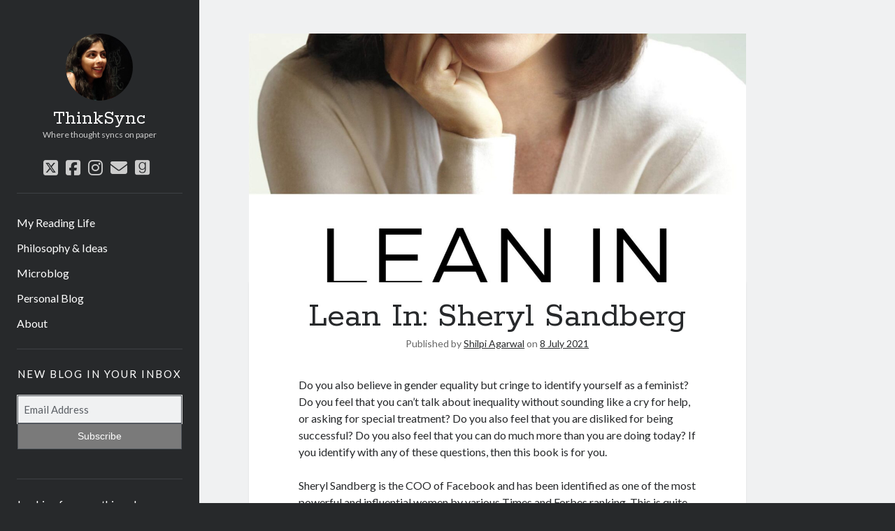

--- FILE ---
content_type: text/html; charset=UTF-8
request_url: https://thethinksync.com/2021/07/lean-in-sheryl-sandberg/
body_size: 26194
content:
<!DOCTYPE html>

<html dir="ltr" lang="en-US" prefix="og: https://ogp.me/ns#">

<head>
	<title>Lean In: Sheryl Sandberg - ThinkSync</title>

		<!-- All in One SEO 4.9.3 - aioseo.com -->
	<meta name="description" content="Do you also believe in gender equality but cringe to identify yourself as a feminist? Do you feel that you can&#039;t talk about inequality without sounding like a cry for help, or asking for special treatment? Do you also feel that you are disliked for being successful? Do you also feel that you can do" />
	<meta name="robots" content="max-image-preview:large" />
	<meta name="author" content="Shilpi Agarwal"/>
	<link rel="canonical" href="https://thethinksync.com/2021/07/lean-in-sheryl-sandberg/" />
	<meta name="generator" content="All in One SEO (AIOSEO) 4.9.3" />
		<meta property="og:locale" content="en_US" />
		<meta property="og:site_name" content="ThinkSync - Where thought syncs on paper" />
		<meta property="og:type" content="article" />
		<meta property="og:title" content="Lean In: Sheryl Sandberg - ThinkSync" />
		<meta property="og:description" content="Do you also believe in gender equality but cringe to identify yourself as a feminist? Do you feel that you can&#039;t talk about inequality without sounding like a cry for help, or asking for special treatment? Do you also feel that you are disliked for being successful? Do you also feel that you can do" />
		<meta property="og:url" content="https://thethinksync.com/2021/07/lean-in-sheryl-sandberg/" />
		<meta property="article:published_time" content="2021-07-08T03:30:00+00:00" />
		<meta property="article:modified_time" content="2021-05-22T10:19:20+00:00" />
		<meta property="article:publisher" content="https://www.facebook.com/Think-Sync-1297500863628233" />
		<meta name="twitter:card" content="summary" />
		<meta name="twitter:site" content="@shilpi_agr" />
		<meta name="twitter:title" content="Lean In: Sheryl Sandberg - ThinkSync" />
		<meta name="twitter:description" content="Do you also believe in gender equality but cringe to identify yourself as a feminist? Do you feel that you can&#039;t talk about inequality without sounding like a cry for help, or asking for special treatment? Do you also feel that you are disliked for being successful? Do you also feel that you can do" />
		<meta name="twitter:creator" content="@shilpi_agr" />
		<script type="application/ld+json" class="aioseo-schema">
			{"@context":"https:\/\/schema.org","@graph":[{"@type":"BlogPosting","@id":"https:\/\/thethinksync.com\/2021\/07\/lean-in-sheryl-sandberg\/#blogposting","name":"Lean In: Sheryl Sandberg - ThinkSync","headline":"Lean In: Sheryl Sandberg","author":{"@id":"https:\/\/thethinksync.com\/author\/agarwalshilpiblog\/#author"},"publisher":{"@id":"https:\/\/thethinksync.com\/#person"},"image":{"@type":"ImageObject","url":"https:\/\/thethinksync.com\/wp-content\/uploads\/2021\/05\/leanin.jpg","width":1598,"height":2549},"datePublished":"2021-07-08T09:00:00-07:00","dateModified":"2021-05-22T15:49:20-07:00","inLanguage":"en-US","mainEntityOfPage":{"@id":"https:\/\/thethinksync.com\/2021\/07\/lean-in-sheryl-sandberg\/#webpage"},"isPartOf":{"@id":"https:\/\/thethinksync.com\/2021\/07\/lean-in-sheryl-sandberg\/#webpage"},"articleSection":"Books, Non-Fiction, featured"},{"@type":"BreadcrumbList","@id":"https:\/\/thethinksync.com\/2021\/07\/lean-in-sheryl-sandberg\/#breadcrumblist","itemListElement":[{"@type":"ListItem","@id":"https:\/\/thethinksync.com#listItem","position":1,"name":"Home","item":"https:\/\/thethinksync.com","nextItem":{"@type":"ListItem","@id":"https:\/\/thethinksync.com\/category\/books\/#listItem","name":"Books"}},{"@type":"ListItem","@id":"https:\/\/thethinksync.com\/category\/books\/#listItem","position":2,"name":"Books","item":"https:\/\/thethinksync.com\/category\/books\/","nextItem":{"@type":"ListItem","@id":"https:\/\/thethinksync.com\/category\/books\/non-fiction\/#listItem","name":"Non-Fiction"},"previousItem":{"@type":"ListItem","@id":"https:\/\/thethinksync.com#listItem","name":"Home"}},{"@type":"ListItem","@id":"https:\/\/thethinksync.com\/category\/books\/non-fiction\/#listItem","position":3,"name":"Non-Fiction","item":"https:\/\/thethinksync.com\/category\/books\/non-fiction\/","nextItem":{"@type":"ListItem","@id":"https:\/\/thethinksync.com\/2021\/07\/lean-in-sheryl-sandberg\/#listItem","name":"Lean In: Sheryl Sandberg"},"previousItem":{"@type":"ListItem","@id":"https:\/\/thethinksync.com\/category\/books\/#listItem","name":"Books"}},{"@type":"ListItem","@id":"https:\/\/thethinksync.com\/2021\/07\/lean-in-sheryl-sandberg\/#listItem","position":4,"name":"Lean In: Sheryl Sandberg","previousItem":{"@type":"ListItem","@id":"https:\/\/thethinksync.com\/category\/books\/non-fiction\/#listItem","name":"Non-Fiction"}}]},{"@type":"Person","@id":"https:\/\/thethinksync.com\/#person","name":"Shilpi Agarwal","image":{"@type":"ImageObject","@id":"https:\/\/thethinksync.com\/2021\/07\/lean-in-sheryl-sandberg\/#personImage","url":"https:\/\/secure.gravatar.com\/avatar\/f72623c26fae6c325a84bf305a86cd682e83e11ce1e1990f62c9846275e97c44?s=96&d=retro&r=g","width":96,"height":96,"caption":"Shilpi Agarwal"}},{"@type":"Person","@id":"https:\/\/thethinksync.com\/author\/agarwalshilpiblog\/#author","url":"https:\/\/thethinksync.com\/author\/agarwalshilpiblog\/","name":"Shilpi Agarwal","image":{"@type":"ImageObject","@id":"https:\/\/thethinksync.com\/2021\/07\/lean-in-sheryl-sandberg\/#authorImage","url":"https:\/\/secure.gravatar.com\/avatar\/f72623c26fae6c325a84bf305a86cd682e83e11ce1e1990f62c9846275e97c44?s=96&d=retro&r=g","width":96,"height":96,"caption":"Shilpi Agarwal"}},{"@type":"WebPage","@id":"https:\/\/thethinksync.com\/2021\/07\/lean-in-sheryl-sandberg\/#webpage","url":"https:\/\/thethinksync.com\/2021\/07\/lean-in-sheryl-sandberg\/","name":"Lean In: Sheryl Sandberg - ThinkSync","description":"Do you also believe in gender equality but cringe to identify yourself as a feminist? Do you feel that you can't talk about inequality without sounding like a cry for help, or asking for special treatment? Do you also feel that you are disliked for being successful? Do you also feel that you can do","inLanguage":"en-US","isPartOf":{"@id":"https:\/\/thethinksync.com\/#website"},"breadcrumb":{"@id":"https:\/\/thethinksync.com\/2021\/07\/lean-in-sheryl-sandberg\/#breadcrumblist"},"author":{"@id":"https:\/\/thethinksync.com\/author\/agarwalshilpiblog\/#author"},"creator":{"@id":"https:\/\/thethinksync.com\/author\/agarwalshilpiblog\/#author"},"image":{"@type":"ImageObject","url":"https:\/\/thethinksync.com\/wp-content\/uploads\/2021\/05\/leanin.jpg","@id":"https:\/\/thethinksync.com\/2021\/07\/lean-in-sheryl-sandberg\/#mainImage","width":1598,"height":2549},"primaryImageOfPage":{"@id":"https:\/\/thethinksync.com\/2021\/07\/lean-in-sheryl-sandberg\/#mainImage"},"datePublished":"2021-07-08T09:00:00-07:00","dateModified":"2021-05-22T15:49:20-07:00"},{"@type":"WebSite","@id":"https:\/\/thethinksync.com\/#website","url":"https:\/\/thethinksync.com\/","name":"ThinkSync","description":"Where thought syncs on paper","inLanguage":"en-US","publisher":{"@id":"https:\/\/thethinksync.com\/#person"}}]}
		</script>
		<!-- All in One SEO -->

<meta charset="UTF-8" />
<meta name="viewport" content="width=device-width, initial-scale=1" />
<meta name="template" content="Author 1.53" />
<link rel='dns-prefetch' href='//www.googletagmanager.com' />
<link rel='dns-prefetch' href='//stats.wp.com' />
<link rel='dns-prefetch' href='//fonts.googleapis.com' />
<link rel='dns-prefetch' href='//widgets.wp.com' />
<link rel='dns-prefetch' href='//s0.wp.com' />
<link rel='dns-prefetch' href='//0.gravatar.com' />
<link rel='dns-prefetch' href='//1.gravatar.com' />
<link rel='dns-prefetch' href='//2.gravatar.com' />
<link rel='dns-prefetch' href='//jetpack.wordpress.com' />
<link rel='dns-prefetch' href='//public-api.wordpress.com' />
<link rel='dns-prefetch' href='//pagead2.googlesyndication.com' />
<link rel="alternate" type="application/rss+xml" title="ThinkSync &raquo; Feed" href="https://thethinksync.com/feed/" />
<link rel="alternate" type="application/rss+xml" title="ThinkSync &raquo; Comments Feed" href="https://thethinksync.com/comments/feed/" />
<link rel="alternate" type="application/rss+xml" title="ThinkSync &raquo; Lean In: Sheryl Sandberg Comments Feed" href="https://thethinksync.com/2021/07/lean-in-sheryl-sandberg/feed/" />
<link rel="alternate" title="oEmbed (JSON)" type="application/json+oembed" href="https://thethinksync.com/wp-json/oembed/1.0/embed?url=https%3A%2F%2Fthethinksync.com%2F2021%2F07%2Flean-in-sheryl-sandberg%2F" />
<link rel="alternate" title="oEmbed (XML)" type="text/xml+oembed" href="https://thethinksync.com/wp-json/oembed/1.0/embed?url=https%3A%2F%2Fthethinksync.com%2F2021%2F07%2Flean-in-sheryl-sandberg%2F&#038;format=xml" />
		<!-- This site uses the Google Analytics by MonsterInsights plugin v9.6.1 - Using Analytics tracking - https://www.monsterinsights.com/ -->
							<script src="//www.googletagmanager.com/gtag/js?id=G-1NEZYVRJH6"  data-cfasync="false" data-wpfc-render="false" type="text/javascript" async></script>
			<script data-cfasync="false" data-wpfc-render="false" type="text/javascript">
				var mi_version = '9.6.1';
				var mi_track_user = true;
				var mi_no_track_reason = '';
								var MonsterInsightsDefaultLocations = {"page_location":"https:\/\/thethinksync.com\/2021\/07\/lean-in-sheryl-sandberg\/"};
								if ( typeof MonsterInsightsPrivacyGuardFilter === 'function' ) {
					var MonsterInsightsLocations = (typeof MonsterInsightsExcludeQuery === 'object') ? MonsterInsightsPrivacyGuardFilter( MonsterInsightsExcludeQuery ) : MonsterInsightsPrivacyGuardFilter( MonsterInsightsDefaultLocations );
				} else {
					var MonsterInsightsLocations = (typeof MonsterInsightsExcludeQuery === 'object') ? MonsterInsightsExcludeQuery : MonsterInsightsDefaultLocations;
				}

								var disableStrs = [
										'ga-disable-G-1NEZYVRJH6',
									];

				/* Function to detect opted out users */
				function __gtagTrackerIsOptedOut() {
					for (var index = 0; index < disableStrs.length; index++) {
						if (document.cookie.indexOf(disableStrs[index] + '=true') > -1) {
							return true;
						}
					}

					return false;
				}

				/* Disable tracking if the opt-out cookie exists. */
				if (__gtagTrackerIsOptedOut()) {
					for (var index = 0; index < disableStrs.length; index++) {
						window[disableStrs[index]] = true;
					}
				}

				/* Opt-out function */
				function __gtagTrackerOptout() {
					for (var index = 0; index < disableStrs.length; index++) {
						document.cookie = disableStrs[index] + '=true; expires=Thu, 31 Dec 2099 23:59:59 UTC; path=/';
						window[disableStrs[index]] = true;
					}
				}

				if ('undefined' === typeof gaOptout) {
					function gaOptout() {
						__gtagTrackerOptout();
					}
				}
								window.dataLayer = window.dataLayer || [];

				window.MonsterInsightsDualTracker = {
					helpers: {},
					trackers: {},
				};
				if (mi_track_user) {
					function __gtagDataLayer() {
						dataLayer.push(arguments);
					}

					function __gtagTracker(type, name, parameters) {
						if (!parameters) {
							parameters = {};
						}

						if (parameters.send_to) {
							__gtagDataLayer.apply(null, arguments);
							return;
						}

						if (type === 'event') {
														parameters.send_to = monsterinsights_frontend.v4_id;
							var hookName = name;
							if (typeof parameters['event_category'] !== 'undefined') {
								hookName = parameters['event_category'] + ':' + name;
							}

							if (typeof MonsterInsightsDualTracker.trackers[hookName] !== 'undefined') {
								MonsterInsightsDualTracker.trackers[hookName](parameters);
							} else {
								__gtagDataLayer('event', name, parameters);
							}
							
						} else {
							__gtagDataLayer.apply(null, arguments);
						}
					}

					__gtagTracker('js', new Date());
					__gtagTracker('set', {
						'developer_id.dZGIzZG': true,
											});
					if ( MonsterInsightsLocations.page_location ) {
						__gtagTracker('set', MonsterInsightsLocations);
					}
										__gtagTracker('config', 'G-1NEZYVRJH6', {"forceSSL":"true","link_attribution":"true"} );
															window.gtag = __gtagTracker;										(function () {
						/* https://developers.google.com/analytics/devguides/collection/analyticsjs/ */
						/* ga and __gaTracker compatibility shim. */
						var noopfn = function () {
							return null;
						};
						var newtracker = function () {
							return new Tracker();
						};
						var Tracker = function () {
							return null;
						};
						var p = Tracker.prototype;
						p.get = noopfn;
						p.set = noopfn;
						p.send = function () {
							var args = Array.prototype.slice.call(arguments);
							args.unshift('send');
							__gaTracker.apply(null, args);
						};
						var __gaTracker = function () {
							var len = arguments.length;
							if (len === 0) {
								return;
							}
							var f = arguments[len - 1];
							if (typeof f !== 'object' || f === null || typeof f.hitCallback !== 'function') {
								if ('send' === arguments[0]) {
									var hitConverted, hitObject = false, action;
									if ('event' === arguments[1]) {
										if ('undefined' !== typeof arguments[3]) {
											hitObject = {
												'eventAction': arguments[3],
												'eventCategory': arguments[2],
												'eventLabel': arguments[4],
												'value': arguments[5] ? arguments[5] : 1,
											}
										}
									}
									if ('pageview' === arguments[1]) {
										if ('undefined' !== typeof arguments[2]) {
											hitObject = {
												'eventAction': 'page_view',
												'page_path': arguments[2],
											}
										}
									}
									if (typeof arguments[2] === 'object') {
										hitObject = arguments[2];
									}
									if (typeof arguments[5] === 'object') {
										Object.assign(hitObject, arguments[5]);
									}
									if ('undefined' !== typeof arguments[1].hitType) {
										hitObject = arguments[1];
										if ('pageview' === hitObject.hitType) {
											hitObject.eventAction = 'page_view';
										}
									}
									if (hitObject) {
										action = 'timing' === arguments[1].hitType ? 'timing_complete' : hitObject.eventAction;
										hitConverted = mapArgs(hitObject);
										__gtagTracker('event', action, hitConverted);
									}
								}
								return;
							}

							function mapArgs(args) {
								var arg, hit = {};
								var gaMap = {
									'eventCategory': 'event_category',
									'eventAction': 'event_action',
									'eventLabel': 'event_label',
									'eventValue': 'event_value',
									'nonInteraction': 'non_interaction',
									'timingCategory': 'event_category',
									'timingVar': 'name',
									'timingValue': 'value',
									'timingLabel': 'event_label',
									'page': 'page_path',
									'location': 'page_location',
									'title': 'page_title',
									'referrer' : 'page_referrer',
								};
								for (arg in args) {
																		if (!(!args.hasOwnProperty(arg) || !gaMap.hasOwnProperty(arg))) {
										hit[gaMap[arg]] = args[arg];
									} else {
										hit[arg] = args[arg];
									}
								}
								return hit;
							}

							try {
								f.hitCallback();
							} catch (ex) {
							}
						};
						__gaTracker.create = newtracker;
						__gaTracker.getByName = newtracker;
						__gaTracker.getAll = function () {
							return [];
						};
						__gaTracker.remove = noopfn;
						__gaTracker.loaded = true;
						window['__gaTracker'] = __gaTracker;
					})();
									} else {
										console.log("");
					(function () {
						function __gtagTracker() {
							return null;
						}

						window['__gtagTracker'] = __gtagTracker;
						window['gtag'] = __gtagTracker;
					})();
									}
			</script>
				<!-- / Google Analytics by MonsterInsights -->
		<style id='wp-img-auto-sizes-contain-inline-css' type='text/css'>
img:is([sizes=auto i],[sizes^="auto," i]){contain-intrinsic-size:3000px 1500px}
/*# sourceURL=wp-img-auto-sizes-contain-inline-css */
</style>
<link rel='stylesheet' id='jetpack_related-posts-css' href='https://thethinksync.com/wp-content/plugins/jetpack/modules/related-posts/related-posts.css?ver=20240116' type='text/css' media='all' />
<style id='wp-emoji-styles-inline-css' type='text/css'>

	img.wp-smiley, img.emoji {
		display: inline !important;
		border: none !important;
		box-shadow: none !important;
		height: 1em !important;
		width: 1em !important;
		margin: 0 0.07em !important;
		vertical-align: -0.1em !important;
		background: none !important;
		padding: 0 !important;
	}
/*# sourceURL=wp-emoji-styles-inline-css */
</style>
<link rel='stylesheet' id='wp-block-library-css' href='https://thethinksync.com/wp-includes/css/dist/block-library/style.min.css?ver=6.9' type='text/css' media='all' />
<link rel='stylesheet' id='wp-block-group-css' href='https://thethinksync.com/wp-includes/blocks/group/style.min.css?ver=6.9' type='text/css' media='all' />
<style id='global-styles-inline-css' type='text/css'>
:root{--wp--preset--aspect-ratio--square: 1;--wp--preset--aspect-ratio--4-3: 4/3;--wp--preset--aspect-ratio--3-4: 3/4;--wp--preset--aspect-ratio--3-2: 3/2;--wp--preset--aspect-ratio--2-3: 2/3;--wp--preset--aspect-ratio--16-9: 16/9;--wp--preset--aspect-ratio--9-16: 9/16;--wp--preset--color--black: #000000;--wp--preset--color--cyan-bluish-gray: #abb8c3;--wp--preset--color--white: #ffffff;--wp--preset--color--pale-pink: #f78da7;--wp--preset--color--vivid-red: #cf2e2e;--wp--preset--color--luminous-vivid-orange: #ff6900;--wp--preset--color--luminous-vivid-amber: #fcb900;--wp--preset--color--light-green-cyan: #7bdcb5;--wp--preset--color--vivid-green-cyan: #00d084;--wp--preset--color--pale-cyan-blue: #8ed1fc;--wp--preset--color--vivid-cyan-blue: #0693e3;--wp--preset--color--vivid-purple: #9b51e0;--wp--preset--gradient--vivid-cyan-blue-to-vivid-purple: linear-gradient(135deg,rgb(6,147,227) 0%,rgb(155,81,224) 100%);--wp--preset--gradient--light-green-cyan-to-vivid-green-cyan: linear-gradient(135deg,rgb(122,220,180) 0%,rgb(0,208,130) 100%);--wp--preset--gradient--luminous-vivid-amber-to-luminous-vivid-orange: linear-gradient(135deg,rgb(252,185,0) 0%,rgb(255,105,0) 100%);--wp--preset--gradient--luminous-vivid-orange-to-vivid-red: linear-gradient(135deg,rgb(255,105,0) 0%,rgb(207,46,46) 100%);--wp--preset--gradient--very-light-gray-to-cyan-bluish-gray: linear-gradient(135deg,rgb(238,238,238) 0%,rgb(169,184,195) 100%);--wp--preset--gradient--cool-to-warm-spectrum: linear-gradient(135deg,rgb(74,234,220) 0%,rgb(151,120,209) 20%,rgb(207,42,186) 40%,rgb(238,44,130) 60%,rgb(251,105,98) 80%,rgb(254,248,76) 100%);--wp--preset--gradient--blush-light-purple: linear-gradient(135deg,rgb(255,206,236) 0%,rgb(152,150,240) 100%);--wp--preset--gradient--blush-bordeaux: linear-gradient(135deg,rgb(254,205,165) 0%,rgb(254,45,45) 50%,rgb(107,0,62) 100%);--wp--preset--gradient--luminous-dusk: linear-gradient(135deg,rgb(255,203,112) 0%,rgb(199,81,192) 50%,rgb(65,88,208) 100%);--wp--preset--gradient--pale-ocean: linear-gradient(135deg,rgb(255,245,203) 0%,rgb(182,227,212) 50%,rgb(51,167,181) 100%);--wp--preset--gradient--electric-grass: linear-gradient(135deg,rgb(202,248,128) 0%,rgb(113,206,126) 100%);--wp--preset--gradient--midnight: linear-gradient(135deg,rgb(2,3,129) 0%,rgb(40,116,252) 100%);--wp--preset--font-size--small: 12px;--wp--preset--font-size--medium: 20px;--wp--preset--font-size--large: 21px;--wp--preset--font-size--x-large: 42px;--wp--preset--font-size--regular: 16px;--wp--preset--font-size--larger: 37px;--wp--preset--spacing--20: 0.44rem;--wp--preset--spacing--30: 0.67rem;--wp--preset--spacing--40: 1rem;--wp--preset--spacing--50: 1.5rem;--wp--preset--spacing--60: 2.25rem;--wp--preset--spacing--70: 3.38rem;--wp--preset--spacing--80: 5.06rem;--wp--preset--shadow--natural: 6px 6px 9px rgba(0, 0, 0, 0.2);--wp--preset--shadow--deep: 12px 12px 50px rgba(0, 0, 0, 0.4);--wp--preset--shadow--sharp: 6px 6px 0px rgba(0, 0, 0, 0.2);--wp--preset--shadow--outlined: 6px 6px 0px -3px rgb(255, 255, 255), 6px 6px rgb(0, 0, 0);--wp--preset--shadow--crisp: 6px 6px 0px rgb(0, 0, 0);}:where(.is-layout-flex){gap: 0.5em;}:where(.is-layout-grid){gap: 0.5em;}body .is-layout-flex{display: flex;}.is-layout-flex{flex-wrap: wrap;align-items: center;}.is-layout-flex > :is(*, div){margin: 0;}body .is-layout-grid{display: grid;}.is-layout-grid > :is(*, div){margin: 0;}:where(.wp-block-columns.is-layout-flex){gap: 2em;}:where(.wp-block-columns.is-layout-grid){gap: 2em;}:where(.wp-block-post-template.is-layout-flex){gap: 1.25em;}:where(.wp-block-post-template.is-layout-grid){gap: 1.25em;}.has-black-color{color: var(--wp--preset--color--black) !important;}.has-cyan-bluish-gray-color{color: var(--wp--preset--color--cyan-bluish-gray) !important;}.has-white-color{color: var(--wp--preset--color--white) !important;}.has-pale-pink-color{color: var(--wp--preset--color--pale-pink) !important;}.has-vivid-red-color{color: var(--wp--preset--color--vivid-red) !important;}.has-luminous-vivid-orange-color{color: var(--wp--preset--color--luminous-vivid-orange) !important;}.has-luminous-vivid-amber-color{color: var(--wp--preset--color--luminous-vivid-amber) !important;}.has-light-green-cyan-color{color: var(--wp--preset--color--light-green-cyan) !important;}.has-vivid-green-cyan-color{color: var(--wp--preset--color--vivid-green-cyan) !important;}.has-pale-cyan-blue-color{color: var(--wp--preset--color--pale-cyan-blue) !important;}.has-vivid-cyan-blue-color{color: var(--wp--preset--color--vivid-cyan-blue) !important;}.has-vivid-purple-color{color: var(--wp--preset--color--vivid-purple) !important;}.has-black-background-color{background-color: var(--wp--preset--color--black) !important;}.has-cyan-bluish-gray-background-color{background-color: var(--wp--preset--color--cyan-bluish-gray) !important;}.has-white-background-color{background-color: var(--wp--preset--color--white) !important;}.has-pale-pink-background-color{background-color: var(--wp--preset--color--pale-pink) !important;}.has-vivid-red-background-color{background-color: var(--wp--preset--color--vivid-red) !important;}.has-luminous-vivid-orange-background-color{background-color: var(--wp--preset--color--luminous-vivid-orange) !important;}.has-luminous-vivid-amber-background-color{background-color: var(--wp--preset--color--luminous-vivid-amber) !important;}.has-light-green-cyan-background-color{background-color: var(--wp--preset--color--light-green-cyan) !important;}.has-vivid-green-cyan-background-color{background-color: var(--wp--preset--color--vivid-green-cyan) !important;}.has-pale-cyan-blue-background-color{background-color: var(--wp--preset--color--pale-cyan-blue) !important;}.has-vivid-cyan-blue-background-color{background-color: var(--wp--preset--color--vivid-cyan-blue) !important;}.has-vivid-purple-background-color{background-color: var(--wp--preset--color--vivid-purple) !important;}.has-black-border-color{border-color: var(--wp--preset--color--black) !important;}.has-cyan-bluish-gray-border-color{border-color: var(--wp--preset--color--cyan-bluish-gray) !important;}.has-white-border-color{border-color: var(--wp--preset--color--white) !important;}.has-pale-pink-border-color{border-color: var(--wp--preset--color--pale-pink) !important;}.has-vivid-red-border-color{border-color: var(--wp--preset--color--vivid-red) !important;}.has-luminous-vivid-orange-border-color{border-color: var(--wp--preset--color--luminous-vivid-orange) !important;}.has-luminous-vivid-amber-border-color{border-color: var(--wp--preset--color--luminous-vivid-amber) !important;}.has-light-green-cyan-border-color{border-color: var(--wp--preset--color--light-green-cyan) !important;}.has-vivid-green-cyan-border-color{border-color: var(--wp--preset--color--vivid-green-cyan) !important;}.has-pale-cyan-blue-border-color{border-color: var(--wp--preset--color--pale-cyan-blue) !important;}.has-vivid-cyan-blue-border-color{border-color: var(--wp--preset--color--vivid-cyan-blue) !important;}.has-vivid-purple-border-color{border-color: var(--wp--preset--color--vivid-purple) !important;}.has-vivid-cyan-blue-to-vivid-purple-gradient-background{background: var(--wp--preset--gradient--vivid-cyan-blue-to-vivid-purple) !important;}.has-light-green-cyan-to-vivid-green-cyan-gradient-background{background: var(--wp--preset--gradient--light-green-cyan-to-vivid-green-cyan) !important;}.has-luminous-vivid-amber-to-luminous-vivid-orange-gradient-background{background: var(--wp--preset--gradient--luminous-vivid-amber-to-luminous-vivid-orange) !important;}.has-luminous-vivid-orange-to-vivid-red-gradient-background{background: var(--wp--preset--gradient--luminous-vivid-orange-to-vivid-red) !important;}.has-very-light-gray-to-cyan-bluish-gray-gradient-background{background: var(--wp--preset--gradient--very-light-gray-to-cyan-bluish-gray) !important;}.has-cool-to-warm-spectrum-gradient-background{background: var(--wp--preset--gradient--cool-to-warm-spectrum) !important;}.has-blush-light-purple-gradient-background{background: var(--wp--preset--gradient--blush-light-purple) !important;}.has-blush-bordeaux-gradient-background{background: var(--wp--preset--gradient--blush-bordeaux) !important;}.has-luminous-dusk-gradient-background{background: var(--wp--preset--gradient--luminous-dusk) !important;}.has-pale-ocean-gradient-background{background: var(--wp--preset--gradient--pale-ocean) !important;}.has-electric-grass-gradient-background{background: var(--wp--preset--gradient--electric-grass) !important;}.has-midnight-gradient-background{background: var(--wp--preset--gradient--midnight) !important;}.has-small-font-size{font-size: var(--wp--preset--font-size--small) !important;}.has-medium-font-size{font-size: var(--wp--preset--font-size--medium) !important;}.has-large-font-size{font-size: var(--wp--preset--font-size--large) !important;}.has-x-large-font-size{font-size: var(--wp--preset--font-size--x-large) !important;}
/*# sourceURL=global-styles-inline-css */
</style>

<style id='classic-theme-styles-inline-css' type='text/css'>
/*! This file is auto-generated */
.wp-block-button__link{color:#fff;background-color:#32373c;border-radius:9999px;box-shadow:none;text-decoration:none;padding:calc(.667em + 2px) calc(1.333em + 2px);font-size:1.125em}.wp-block-file__button{background:#32373c;color:#fff;text-decoration:none}
/*# sourceURL=/wp-includes/css/classic-themes.min.css */
</style>
<link rel='stylesheet' id='ultimate-post-list-public-style-css' href='https://thethinksync.com/wp-content/plugins/ultimate-post-list/public/css/ultimate-post-list-public.css?ver=5.2.7.1' type='text/css' media='all' />
<link rel='stylesheet' id='wpos-slick-style-css' href='https://thethinksync.com/wp-content/plugins/wp-slick-slider-and-image-carousel/assets/css/slick.css?ver=3.7.6' type='text/css' media='all' />
<link rel='stylesheet' id='wpsisac-public-style-css' href='https://thethinksync.com/wp-content/plugins/wp-slick-slider-and-image-carousel/assets/css/wpsisac-public.css?ver=3.7.6' type='text/css' media='all' />
<link rel='stylesheet' id='wtpsw-public-style-css' href='https://thethinksync.com/wp-content/plugins/wp-trending-post-slider-and-widget/assets/css/wtpsw-public.css?ver=1.8.4' type='text/css' media='all' />
<link rel='stylesheet' id='wdkit-review-form-plugin-css' href='https://thethinksync.com/wp-content/plugins/wdesignkit/assets/css/review-form/review-plugin-form.css?ver=1.2.141768508175' type='text/css' media='all' />
<link rel='stylesheet' id='ct-author-google-fonts-css' href='//fonts.googleapis.com/css?family=Rokkitt%3A400%2C700%7CLato%3A400%2C700&#038;subset=latin%2Clatin-ext&#038;display=swap&#038;ver=6.9' type='text/css' media='all' />
<link rel='stylesheet' id='ct-author-font-awesome-css' href='https://thethinksync.com/wp-content/themes/author/assets/font-awesome/css/all.min.css?ver=6.9' type='text/css' media='all' />
<link rel='stylesheet' id='ct-author-style-css' href='https://thethinksync.com/wp-content/themes/author/style.css?ver=6.9' type='text/css' media='all' />
<style id='ct-author-style-inline-css' type='text/css'>

.upcoming-events{
	color: #54595f;
	width: 100%
}

.jetpack_subscription_widget .widget-title {
font-size: 15px;
margin-bottom: 20px;
text-transform: uppercase;
letter-spacing: 2px;
text-align: center;
}

#subscribe-email input {
width: 100%;
height: 40px;
padding: 10px 8px;
font-size: 15px;
float: left;
border: 1px solid #54595f;
}

#subscribe-submit button {
background: #7a7a7a;
padding: 10px;
border: 1px solid #54595f;
color: #ffffff;
border-radius: 0;
width: 100%;
}

.upcoming-events .event-summary{
	font-weight: 550;
	color: #54595f;
}

.upcoming-events .event-when{
	font-size: 12px;
	color: #54595f;
}

.upcoming-events .event-when:before{
		content:"\a";
    white-space: pre;
}

div.category-microblog #jp-relatedposts {
    display: none !important;
}
/*# sourceURL=ct-author-style-inline-css */
</style>
<link rel='stylesheet' id='subscribe-modal-css-css' href='https://thethinksync.com/wp-content/plugins/jetpack/modules/subscriptions/subscribe-modal/subscribe-modal.css?ver=15.4' type='text/css' media='all' />
<link rel='stylesheet' id='jetpack_likes-css' href='https://thethinksync.com/wp-content/plugins/jetpack/modules/likes/style.css?ver=15.4' type='text/css' media='all' />
<link rel='stylesheet' id='jetpack-subscriptions-css' href='https://thethinksync.com/wp-content/plugins/jetpack/_inc/build/subscriptions/subscriptions.min.css?ver=15.4' type='text/css' media='all' />
<link rel='stylesheet' id='dashicons-css' href='https://thethinksync.com/wp-includes/css/dashicons.min.css?ver=6.9' type='text/css' media='all' />
<link rel='stylesheet' id='ekit-widget-styles-css' href='https://thethinksync.com/wp-content/plugins/elementskit-lite/widgets/init/assets/css/widget-styles.css?ver=3.6.0' type='text/css' media='all' />
<link rel='stylesheet' id='ekit-responsive-css' href='https://thethinksync.com/wp-content/plugins/elementskit-lite/widgets/init/assets/css/responsive.css?ver=3.6.0' type='text/css' media='all' />
<link rel='stylesheet' id='elementor-frontend-css' href='https://thethinksync.com/wp-content/plugins/elementor/assets/css/frontend.min.css?ver=3.31.0' type='text/css' media='all' />
<link rel='stylesheet' id='eael-general-css' href='https://thethinksync.com/wp-content/plugins/essential-addons-for-elementor-lite/assets/front-end/css/view/general.min.css?ver=6.2.2' type='text/css' media='all' />
<link rel='stylesheet' id='wp-block-paragraph-css' href='https://thethinksync.com/wp-includes/blocks/paragraph/style.min.css?ver=6.9' type='text/css' media='all' />
<link rel='stylesheet' id='wp-block-heading-css' href='https://thethinksync.com/wp-includes/blocks/heading/style.min.css?ver=6.9' type='text/css' media='all' />
<link rel='stylesheet' id='wp-block-list-css' href='https://thethinksync.com/wp-includes/blocks/list/style.min.css?ver=6.9' type='text/css' media='all' />
<script type="text/javascript" id="jetpack_related-posts-js-extra">
/* <![CDATA[ */
var related_posts_js_options = {"post_heading":"h4"};
//# sourceURL=jetpack_related-posts-js-extra
/* ]]> */
</script>
<script type="text/javascript" src="https://thethinksync.com/wp-content/plugins/jetpack/_inc/build/related-posts/related-posts.min.js?ver=20240116" id="jetpack_related-posts-js"></script>
<script type="text/javascript" src="https://thethinksync.com/wp-content/plugins/google-analytics-for-wordpress/assets/js/frontend-gtag.min.js?ver=9.6.1" id="monsterinsights-frontend-script-js" async="async" data-wp-strategy="async"></script>
<script data-cfasync="false" data-wpfc-render="false" type="text/javascript" id='monsterinsights-frontend-script-js-extra'>/* <![CDATA[ */
var monsterinsights_frontend = {"js_events_tracking":"true","download_extensions":"doc,pdf,ppt,zip,xls,docx,pptx,xlsx","inbound_paths":"[{\"path\":\"\\\/go\\\/\",\"label\":\"affiliate\"},{\"path\":\"\\\/recommend\\\/\",\"label\":\"affiliate\"}]","home_url":"https:\/\/thethinksync.com","hash_tracking":"false","v4_id":"G-1NEZYVRJH6"};/* ]]> */
</script>
<script type="text/javascript" src="https://thethinksync.com/wp-includes/js/jquery/jquery.min.js?ver=3.7.1" id="jquery-core-js"></script>
<script type="text/javascript" src="https://thethinksync.com/wp-includes/js/jquery/jquery-migrate.min.js?ver=3.4.1" id="jquery-migrate-js"></script>
<script type="text/javascript" id="ultimate-post-list-js-extra">
/* <![CDATA[ */
var upl_vars = {"upl_nonce":"4df46bb069","ajaxurl":"https://thethinksync.com/wp-admin/admin-ajax.php"};
//# sourceURL=ultimate-post-list-js-extra
/* ]]> */
</script>
<script type="text/javascript" src="https://thethinksync.com/wp-content/plugins/ultimate-post-list/public/js/ultimate-post-list-public.min.js?ver=5.2.7.1" id="ultimate-post-list-js"></script>

<!-- Google tag (gtag.js) snippet added by Site Kit -->
<!-- Google Analytics snippet added by Site Kit -->
<script type="text/javascript" src="https://www.googletagmanager.com/gtag/js?id=G-1NEZYVRJH6" id="google_gtagjs-js" async></script>
<script type="text/javascript" id="google_gtagjs-js-after">
/* <![CDATA[ */
window.dataLayer = window.dataLayer || [];function gtag(){dataLayer.push(arguments);}
gtag("set","linker",{"domains":["thethinksync.com"]});
gtag("js", new Date());
gtag("set", "developer_id.dZTNiMT", true);
gtag("config", "G-1NEZYVRJH6");
 window._googlesitekit = window._googlesitekit || {}; window._googlesitekit.throttledEvents = []; window._googlesitekit.gtagEvent = (name, data) => { var key = JSON.stringify( { name, data } ); if ( !! window._googlesitekit.throttledEvents[ key ] ) { return; } window._googlesitekit.throttledEvents[ key ] = true; setTimeout( () => { delete window._googlesitekit.throttledEvents[ key ]; }, 5 ); gtag( "event", name, { ...data, event_source: "site-kit" } ); }; 
//# sourceURL=google_gtagjs-js-after
/* ]]> */
</script>
<link rel="https://api.w.org/" href="https://thethinksync.com/wp-json/" /><link rel="alternate" title="JSON" type="application/json" href="https://thethinksync.com/wp-json/wp/v2/posts/2364" /><link rel="EditURI" type="application/rsd+xml" title="RSD" href="https://thethinksync.com/xmlrpc.php?rsd" />
<meta name="generator" content="WordPress 6.9" />
<link rel='shortlink' href='https://thethinksync.com/?p=2364' />
<style id="essential-blocks-global-styles">
            :root {
                --eb-global-primary-color: #101828;
--eb-global-secondary-color: #475467;
--eb-global-tertiary-color: #98A2B3;
--eb-global-text-color: #475467;
--eb-global-heading-color: #1D2939;
--eb-global-link-color: #444CE7;
--eb-global-background-color: #F9FAFB;
--eb-global-button-text-color: #FFFFFF;
--eb-global-button-background-color: #101828;
--eb-gradient-primary-color: linear-gradient(90deg, hsla(259, 84%, 78%, 1) 0%, hsla(206, 67%, 75%, 1) 100%);
--eb-gradient-secondary-color: linear-gradient(90deg, hsla(18, 76%, 85%, 1) 0%, hsla(203, 69%, 84%, 1) 100%);
--eb-gradient-tertiary-color: linear-gradient(90deg, hsla(248, 21%, 15%, 1) 0%, hsla(250, 14%, 61%, 1) 100%);
--eb-gradient-background-color: linear-gradient(90deg, rgb(250, 250, 250) 0%, rgb(233, 233, 233) 49%, rgb(244, 243, 243) 100%);

                --eb-tablet-breakpoint: 1024px;
--eb-mobile-breakpoint: 767px;

            }
            
            
        </style><meta name="generator" content="Site Kit by Google 1.158.0" /><meta name="google-site-verification" content="chOYcbh8wqjH8EzvH0bPnsIR5IlZFwGKd44yD4ilIUs" />	<style>img#wpstats{display:none}</style>
		
<!-- Google AdSense meta tags added by Site Kit -->
<meta name="google-adsense-platform-account" content="ca-host-pub-2644536267352236">
<meta name="google-adsense-platform-domain" content="sitekit.withgoogle.com">
<!-- End Google AdSense meta tags added by Site Kit -->
<meta name="generator" content="Elementor 3.31.0; features: additional_custom_breakpoints, e_element_cache; settings: css_print_method-external, google_font-enabled, font_display-auto">
			<style>
				.e-con.e-parent:nth-of-type(n+4):not(.e-lazyloaded):not(.e-no-lazyload),
				.e-con.e-parent:nth-of-type(n+4):not(.e-lazyloaded):not(.e-no-lazyload) * {
					background-image: none !important;
				}
				@media screen and (max-height: 1024px) {
					.e-con.e-parent:nth-of-type(n+3):not(.e-lazyloaded):not(.e-no-lazyload),
					.e-con.e-parent:nth-of-type(n+3):not(.e-lazyloaded):not(.e-no-lazyload) * {
						background-image: none !important;
					}
				}
				@media screen and (max-height: 640px) {
					.e-con.e-parent:nth-of-type(n+2):not(.e-lazyloaded):not(.e-no-lazyload),
					.e-con.e-parent:nth-of-type(n+2):not(.e-lazyloaded):not(.e-no-lazyload) * {
						background-image: none !important;
					}
				}
			</style>
			
<!-- Google AdSense snippet added by Site Kit -->
<script type="text/javascript" async="async" src="https://pagead2.googlesyndication.com/pagead/js/adsbygoogle.js?client=ca-pub-8138494545748617&amp;host=ca-host-pub-2644536267352236" crossorigin="anonymous"></script>

<!-- End Google AdSense snippet added by Site Kit -->
<link rel="icon" href="https://thethinksync.com/wp-content/uploads/2025/06/cropped-A-simple-and-aesthetic-site-icon-for-a-blog-incorporating-elements-of-books-life-and-random-musin-32x32.jpeg" sizes="32x32" />
<link rel="icon" href="https://thethinksync.com/wp-content/uploads/2025/06/cropped-A-simple-and-aesthetic-site-icon-for-a-blog-incorporating-elements-of-books-life-and-random-musin-192x192.jpeg" sizes="192x192" />
<link rel="apple-touch-icon" href="https://thethinksync.com/wp-content/uploads/2025/06/cropped-A-simple-and-aesthetic-site-icon-for-a-blog-incorporating-elements-of-books-life-and-random-musin-180x180.jpeg" />
<meta name="msapplication-TileImage" content="https://thethinksync.com/wp-content/uploads/2025/06/cropped-A-simple-and-aesthetic-site-icon-for-a-blog-incorporating-elements-of-books-life-and-random-musin-270x270.jpeg" />
		<style type="text/css" id="wp-custom-css">
			
.upcoming-events{
	color: #54595f;
	width: 100%
}

.jetpack_subscription_widget .widget-title {
font-size: 15px;
margin-bottom: 20px;
text-transform: uppercase;
letter-spacing: 2px;
text-align: center;
}

#subscribe-email input {
width: 100%;
height: 40px;
padding: 10px 8px;
font-size: 15px;
float: left;
border: 1px solid #54595f;
}

#subscribe-submit button {
background: #7a7a7a;
padding: 10px;
border: 1px solid #54595f;
color: #ffffff;
border-radius: 0;
width: 100%;
}

.upcoming-events .event-summary{
	font-weight: 550;
	color: #54595f;
}

.upcoming-events .event-when{
	font-size: 12px;
	color: #54595f;
}

.upcoming-events .event-when:before{
		content:"\a";
    white-space: pre;
}

div.category-microblog #jp-relatedposts {
    display: none !important;
}		</style>
		<link rel='stylesheet' id='jetpack-block-subscriptions-css' href='https://thethinksync.com/wp-content/plugins/jetpack/_inc/blocks/subscriptions/view.css?minify=false&#038;ver=15.4' type='text/css' media='all' />
</head>

<body id="author" class="wp-singular post-template-default single single-post postid-2364 single-format-standard wp-theme-author singular singular-post singular-post-2364 elementor-default elementor-kit-1817">
			<a class="skip-content" href="#main">Skip to content</a>
		<div id="overflow-container" class="overflow-container">
			<div class="max-width">
				<div id="main-sidebar" class="main-sidebar">
																<header class="site-header" id="site-header" role="banner">
							<div id="title-container" class="title-container">
																	<div id="site-avatar" class="site-avatar"
											style="background-image: url('https://secure.gravatar.com/avatar/f72623c26fae6c325a84bf305a86cd682e83e11ce1e1990f62c9846275e97c44?s=96&#038;d=retro&#038;r=g')"></div>
																<div class="container">
									<div id='site-title' class='site-title'><a href='https://thethinksync.com'>ThinkSync</a></div>									<p class="tagline">Where thought syncs on paper</p>								</div>
							</div>
							<button id="toggle-navigation" class="toggle-navigation" aria-expanded="false">
								<span class="screen-reader-text">open primary menu</span>
								<i class="fas fa-bars"></i>
							</button>
							<div class='social-media-icons'><ul>						<li>
							<a class="twitter" target="_blank"
							   href="https://twitter.com/shilpi_agr" 
                               >
								<i class="fab fa-square-x-twitter"></i>
								<span class="screen-reader-text">twitter</span>
															</a>
						</li>
												<li>
							<a class="facebook" target="_blank"
							   href="https://www.facebook.com/Think-Sync-1297500863628233" 
                               >
								<i class="fab fa-facebook-square"></i>
								<span class="screen-reader-text">facebook</span>
															</a>
						</li>
												<li>
							<a class="instagram" target="_blank"
							   href="https://www.instagram.com/thinksync_/" 
                               >
								<i class="fab fa-instagram"></i>
								<span class="screen-reader-text">instagram</span>
															</a>
						</li>
												<li>
							<a class="email" target="_blank"
							   href="mailto:agarwa&#108;shi&#108;pi&#98;l&#111;g&#64;gmail.co&#109;">
								<i class="fas fa-envelope"></i>
								<span class="screen-reader-text">email</span>
							</a>
						</li>
											<li>
							<a class="goodreads" target="_blank"
							   href="https://www.goodreads.com/user/show/34065394-shilpi" 
                               >
								<i class="fab fa-goodreads"></i>
								<span class="screen-reader-text">goodreads</span>
															</a>
						</li>
						</ul></div>							<div id="menu-primary" class="menu-container menu-primary" role="navigation">
	<nav class="menu"><ul id="menu-primary-items" class="menu-primary-items"><li id="menu-item-1965" class="menu-item menu-item-type-post_type menu-item-object-page menu-item-1965"><a href="https://thethinksync.com/books-2/">My Reading Life</a></li>
<li id="menu-item-1223" class="menu-item menu-item-type-taxonomy menu-item-object-category menu-item-1223"><a href="https://thethinksync.com/category/philosophy-ideas/">Philosophy &amp; Ideas</a></li>
<li id="menu-item-3818" class="menu-item menu-item-type-post_type menu-item-object-page menu-item-3818"><a href="https://thethinksync.com/microblog/">Microblog</a></li>
<li id="menu-item-1496" class="menu-item menu-item-type-taxonomy menu-item-object-category menu-item-1496"><a href="https://thethinksync.com/category/personal-blog/">Personal Blog</a></li>
<li id="menu-item-1225" class="menu-item menu-item-type-post_type menu-item-object-page menu-item-1225"><a href="https://thethinksync.com/about/">About</a></li>
</ul></nav></div>						</header>
																<aside class="sidebar sidebar-primary" id="sidebar-primary" role="complementary">
		<h1 class="screen-reader-text">Sidebar</h1>
		<section id="blog_subscription-6" class="widget widget_blog_subscription jetpack_subscription_widget"><h2 class="widget-title">New blog in your inbox</h2>
			<div class="wp-block-jetpack-subscriptions__container">
			<form action="#" method="post" accept-charset="utf-8" id="subscribe-blog-blog_subscription-6"
				data-blog="189606430"
				data-post_access_level="everybody" >
									<p id="subscribe-email">
						<label id="jetpack-subscribe-label"
							class="screen-reader-text"
							for="subscribe-field-blog_subscription-6">
							Email Address						</label>
						<input type="email" name="email" autocomplete="email" required="required"
																					value=""
							id="subscribe-field-blog_subscription-6"
							placeholder="Email Address"
						/>
					</p>

					<p id="subscribe-submit"
											>
						<input type="hidden" name="action" value="subscribe"/>
						<input type="hidden" name="source" value="https://thethinksync.com/2021/07/lean-in-sheryl-sandberg/"/>
						<input type="hidden" name="sub-type" value="widget"/>
						<input type="hidden" name="redirect_fragment" value="subscribe-blog-blog_subscription-6"/>
						<input type="hidden" id="_wpnonce" name="_wpnonce" value="e069ca6fdd" /><input type="hidden" name="_wp_http_referer" value="/2021/07/lean-in-sheryl-sandberg/" />						<button type="submit"
															class="wp-block-button__link"
																					name="jetpack_subscriptions_widget"
						>
							Subscribe						</button>
					</p>
							</form>
						</div>
			
</section><section id="search-4" class="widget widget_search"><h2 class="widget-title">Looking for something else</h2><div class='search-form-container'>
	<form role="search" method="get" class="search-form" action="https://thethinksync.com/">
		<label class="screen-reader-text" for="search-field">Search</label>
		<input id="search-field" type="search" class="search-field" value="" name="s"
		       title="Search for:"/>
		<input type="submit" class="search-submit" value='Go'/>
	</form>
</div></section>
		<section id="recent-posts-4" class="widget widget_recent_entries">
		<h2 class="widget-title">Recent Posts</h2>
		<ul>
											<li>
					<a href="https://thethinksync.com/2025/07/united-arab-emirates/">United Arab Emirates</a>
									</li>
											<li>
					<a href="https://thethinksync.com/2025/07/ghosts-raina-telgemeier/">Ghosts: Raina Telgemeier</a>
									</li>
											<li>
					<a href="https://thethinksync.com/2025/07/the-vegetarian-han-kang/">The Vegetarian : Han Kang</a>
									</li>
											<li>
					<a href="https://thethinksync.com/2025/07/singapore/">Singapore</a>
									</li>
											<li>
					<a href="https://thethinksync.com/2025/07/fun-home-a-family-tragicomic-by-alison-bechdel/">Fun Home: A Family Tragicomic by Alison Bechdel</a>
									</li>
					</ul>

		</section><section id="archives-4" class="widget widget_archive"><h2 class="widget-title">Archives</h2>		<label class="screen-reader-text" for="archives-dropdown-4">Archives</label>
		<select id="archives-dropdown-4" name="archive-dropdown">
			
			<option value="">Select Month</option>
				<option value='https://thethinksync.com/2025/08/'> August 2025 &nbsp;(1)</option>
	<option value='https://thethinksync.com/2025/07/'> July 2025 &nbsp;(20)</option>
	<option value='https://thethinksync.com/2025/06/'> June 2025 &nbsp;(27)</option>
	<option value='https://thethinksync.com/2025/05/'> May 2025 &nbsp;(14)</option>
	<option value='https://thethinksync.com/2025/01/'> January 2025 &nbsp;(1)</option>
	<option value='https://thethinksync.com/2024/12/'> December 2024 &nbsp;(1)</option>
	<option value='https://thethinksync.com/2024/11/'> November 2024 &nbsp;(2)</option>
	<option value='https://thethinksync.com/2024/10/'> October 2024 &nbsp;(1)</option>
	<option value='https://thethinksync.com/2024/09/'> September 2024 &nbsp;(3)</option>
	<option value='https://thethinksync.com/2024/05/'> May 2024 &nbsp;(2)</option>
	<option value='https://thethinksync.com/2024/04/'> April 2024 &nbsp;(6)</option>
	<option value='https://thethinksync.com/2022/01/'> January 2022 &nbsp;(1)</option>
	<option value='https://thethinksync.com/2021/12/'> December 2021 &nbsp;(1)</option>
	<option value='https://thethinksync.com/2021/11/'> November 2021 &nbsp;(5)</option>
	<option value='https://thethinksync.com/2021/10/'> October 2021 &nbsp;(10)</option>
	<option value='https://thethinksync.com/2021/09/'> September 2021 &nbsp;(13)</option>
	<option value='https://thethinksync.com/2021/08/'> August 2021 &nbsp;(13)</option>
	<option value='https://thethinksync.com/2021/07/'> July 2021 &nbsp;(12)</option>
	<option value='https://thethinksync.com/2021/06/'> June 2021 &nbsp;(8)</option>
	<option value='https://thethinksync.com/2021/05/'> May 2021 &nbsp;(13)</option>
	<option value='https://thethinksync.com/2021/04/'> April 2021 &nbsp;(23)</option>
	<option value='https://thethinksync.com/2021/03/'> March 2021 &nbsp;(31)</option>
	<option value='https://thethinksync.com/2021/02/'> February 2021 &nbsp;(25)</option>
	<option value='https://thethinksync.com/2021/01/'> January 2021 &nbsp;(6)</option>
	<option value='https://thethinksync.com/2020/05/'> May 2020 &nbsp;(1)</option>
	<option value='https://thethinksync.com/2020/04/'> April 2020 &nbsp;(5)</option>
	<option value='https://thethinksync.com/2017/06/'> June 2017 &nbsp;(2)</option>
	<option value='https://thethinksync.com/2017/05/'> May 2017 &nbsp;(1)</option>
	<option value='https://thethinksync.com/2017/04/'> April 2017 &nbsp;(1)</option>
	<option value='https://thethinksync.com/2017/02/'> February 2017 &nbsp;(3)</option>
	<option value='https://thethinksync.com/2015/05/'> May 2015 &nbsp;(1)</option>

		</select>

			<script type="text/javascript">
/* <![CDATA[ */

( ( dropdownId ) => {
	const dropdown = document.getElementById( dropdownId );
	function onSelectChange() {
		setTimeout( () => {
			if ( 'escape' === dropdown.dataset.lastkey ) {
				return;
			}
			if ( dropdown.value ) {
				document.location.href = dropdown.value;
			}
		}, 250 );
	}
	function onKeyUp( event ) {
		if ( 'Escape' === event.key ) {
			dropdown.dataset.lastkey = 'escape';
		} else {
			delete dropdown.dataset.lastkey;
		}
	}
	function onClick() {
		delete dropdown.dataset.lastkey;
	}
	dropdown.addEventListener( 'keyup', onKeyUp );
	dropdown.addEventListener( 'click', onClick );
	dropdown.addEventListener( 'change', onSelectChange );
})( "archives-dropdown-4" );

//# sourceURL=WP_Widget_Archives%3A%3Awidget
/* ]]> */
</script>
</section><section id="rss_links-5" class="widget widget_rss_links"><h2 class="widget-title">Connect via RSS</h2><p><a target="_self" href="https://thethinksync.com/feed/" title="Subscribe to posts"><img src="https://thethinksync.com/wp-content/plugins/jetpack/images/rss/blue-medium.png" alt="RSS feed" /></a></p>
</section>	</aside>
									</div>
								<section id="main" class="main" role="main">
						<div id="loop-container" class="loop-container">
		<div class="post-2364 post type-post status-publish format-standard has-post-thumbnail hentry category-books category-non-fiction tag-featured entry">
		<div class="featured-image"><img fetchpriority="high" width="1598" height="2549" src="https://thethinksync.com/wp-content/uploads/2021/05/leanin.jpg" class="attachment-full size-full wp-post-image" alt="" decoding="async" srcset="https://thethinksync.com/wp-content/uploads/2021/05/leanin.jpg 1598w, https://thethinksync.com/wp-content/uploads/2021/05/leanin-188x300.jpg 188w, https://thethinksync.com/wp-content/uploads/2021/05/leanin-642x1024.jpg 642w, https://thethinksync.com/wp-content/uploads/2021/05/leanin-768x1225.jpg 768w, https://thethinksync.com/wp-content/uploads/2021/05/leanin-963x1536.jpg 963w, https://thethinksync.com/wp-content/uploads/2021/05/leanin-1284x2048.jpg 1284w, https://thethinksync.com/wp-content/uploads/2021/05/leanin-1200x1914.jpg 1200w" sizes="(max-width: 1598px) 100vw, 1598px" /></div>	<article>
		<div class='post-header'>
			<h1 class='post-title'>Lean In: Sheryl Sandberg</h1>
			<span class="post-meta">
	Published by <span class='author'><a href='https://thethinksync.com/author/agarwalshilpiblog/'>Shilpi Agarwal</a></span> on <span class='date'><a href='https://thethinksync.com/2021/07/'>8 July 2021</a></span></span>		</div>
		<div class="post-content">
						
<p>Do you also believe in gender equality but cringe to identify yourself as a feminist? Do you feel that you can&#8217;t talk about inequality without sounding like a cry for help, or asking for special treatment? Do you also feel that you are disliked for being successful? Do you also feel that you can do much more than you are doing today? If you identify with any of these questions, then this book is for you. </p>



<p>Sheryl Sandberg is the COO of Facebook and has been identified as one of the most powerful and influential women by various Times and Forbes ranking. This is quite an inspiring and powerful book that I have come across in a long time. This book is basically an extension of her famous TED talk, <a href="https://www.youtube.com/watch?v=18uDutylDa4" target="_blank" rel="noreferrer noopener">Why we have too few women leaders</a>. Below are the main ideas shared in the book.</p>



<h2 class="wp-block-heading">Leadership-Ambition Gap</h2>



<p>Sheryl suggests that the only way to improve women conditions is to get more women in leadership roles. In addition to external barriers, we are held back by the barriers that exist within us. &#8220;She is very ambitious&#8221; is not considered as compliment in our culture. Professional ambition is expected of men but is optional or negative for women.</p>



<p>So be fearless, fear of not being liked, of making wrong choice, of drawing negative attention, of being judged, of failure and most important of being a bad mother/wife/daughter. Ask yourself, &#8216;What would you do if you are fearless?&#8217;</p>



<h2 class="wp-block-heading">Sit at the table</h2>



<p>Many people especially women feel like fraudulent when praised for their accomplishment. There is a term for it called &#8216;imposter syndrome&#8217;. The real issue is not feeling like a fraud but feeling something deeply and profoundly about something and be completely wrong.</p>



<p>The only solution is to build confidence and for that &#8216;fake it till you feel it&#8217;. There is no perfect fit for opportunities. You have to take it and make it fit for you.</p>



<h2 class="wp-block-heading">Success and Likeability</h2>



<p>Success and likeability is positively correlated for men and negatively for women. In order to protect ourself from being disliked, we question our abilities &amp; downplay our achievements. We put ourselves down before others can. If a women is competent, she does not seem nice enough and if she is nice she is more nice than competent.</p>



<p>Until society changes to view things above these stereotypes learn to withstand criticism. Allow yourself to be upset, really upset and then move on. If you are pleasing everyone, you aren&#8217;t making enough progress.</p>



<h2 class="wp-block-heading">It&#8217;s a Jungle Gym, not a Ladder</h2>



<p>Careers are not a straight ladder but a jungle gym. Only one criterion matters when picking a job- fast growth. Being risk-averse means being stagnant. Apply for that job even if you are not 100% matching the skills. Learn while you go.</p>



<p>Adopt 2 concurrent goals: a long term goal and 18 month plan. Hard work and results should be recognized by others but when they aren&#8217;t advocating for oneself is necessary.</p>



<h2 class="wp-block-heading">Are you my mentor?</h2>



<p>Asking for mentorship is not a way to get it. A virtuoso performance can grab the attention of senior member. A mentor want to invest in mentee when they see potential. A mentee should use their time well and should be open to feedback.</p>



<p>You can get guidance from people without formal label. Men should expand to take more female mentee and the dogma of dating &amp; any sexual context need to be overcome.</p>



<h2 class="wp-block-heading">Seek &amp; Speak your truth</h2>



<p>Authentic communication is not easy but is the basis of successful relationships. We need to combine appropriateness with authenticity, finding a sweet spot where opinions are not brutally honest but delicately honest. Few useful tips: </p>



<ul class="wp-block-list"><li>Speak from another person&#8217;s perspective</li><li>Use simple language</li><li>Listen as much as you speak</li><li>Instead of guessing ask directly</li></ul>



<p>Seek &amp; giving feedback</p>



<ul class="wp-block-list"><li>Be ready to take responsibility for mistakes</li><li>Speak about your own weaknesses</li><li>When people are honest, thank them</li><li>Humor can be used to deliver some honest messages</li><li>Being your true self to work. You can&#8217;t separate personal &amp; professional.</li></ul>



<h2 class="wp-block-heading">Don&#8217;t leave before you leave</h2>



<p>The months and years leading up to having children are not the time to lean back, but the critical time to lean in. Choosing to leave a child in someone&#8217;s else care and return to work is a difficult decision. Only a compelling, challenging, and rewarding job will begin to make that a fair contest.</p>



<h2 class="wp-block-heading">Make your partner a real partner</h2>



<p>Even if &#8216;mothers know best&#8217; is rooted in biology, it can be challenged by a willing mother and a willing father. Stop gatekeeping behaviors and treat your partner as equally capable to do chores. Traditional gender roles are also reinforced by employment policies. Men are penalized more if they take on the caregiver role.</p>



<p>Date all the bad boys but marry a partner who treats you as equal. Set equal relationship from the beginning. And also if a mother decides to stay at home, her work should be considered real work.</p>



<h2 class="wp-block-heading">The myth of doing it all</h2>



<p>Keep in mind that we all have real limits. Instead of pondering &#8220;Can we have it all?&#8221;, we should ask &#8220;Can we do it all?&#8221; or rather &#8220;Can I do what&#8217;s more important for me &amp; my family?&#8221;.</p>



<p>Embrace the mess. Done is better than perfect. It is our responsibility to draw the line in workplace. Don&#8217;t try to meet every demand on you.</p>



<p>Guilt management is as important as time management. Mothers tend to overwork to compensate. Parents who work outside home are still capable of giving their children a loving and secure childhood.</p>



<h2 class="wp-block-heading">Let&#8217;s start talking about it</h2>



<p>There is a difference between men &amp; women in their behavior and how their behavior is perceived by others. We need to be able to talk about gender without people thinking we are crying for help, asking special treatment, or about to sue.</p>



<p>The subject itself is a paradox, forcing us to acknowledge differences while trying to achieve the goal of being treated the same. The laws are essential but sometimes they become detrimental to people it is trying to defend. </p>



<p>Most of us have a &#8216;bias blind spot&#8217; which we must identify &amp; correct.</p>



<h2 class="wp-block-heading">Working together towards equality</h2>



<p>Often without realizing women internalize disparaging cultural attitudes and then echo them back. As a result, they are not just victim of sexism but they can also be perpetrators. We all want the same thing: to feel comfortable with our choices and to feel validated by those around us. So, let&#8217;s start by validating one another.</p>
<div class='sharedaddy sd-block sd-like jetpack-likes-widget-wrapper jetpack-likes-widget-unloaded' id='like-post-wrapper-189606430-2364-69694b0f622f7' data-src='https://widgets.wp.com/likes/?ver=15.4#blog_id=189606430&amp;post_id=2364&amp;origin=thethinksync.com&amp;obj_id=189606430-2364-69694b0f622f7' data-name='like-post-frame-189606430-2364-69694b0f622f7' data-title='Like or Reblog'><h3 class="sd-title">Like this:</h3><div class='likes-widget-placeholder post-likes-widget-placeholder' style='height: 55px;'><span class='button'><span>Like</span></span> <span class="loading">Loading...</span></div><span class='sd-text-color'></span><a class='sd-link-color'></a></div>
<div id='jp-relatedposts' class='jp-relatedposts' >
	
</div>					</div>
		<div class="post-categories"><span>Published in</span><a href="https://thethinksync.com/category/books/" title="View all posts in Books">Books</a><a href="https://thethinksync.com/category/books/non-fiction/" title="View all posts in Non-Fiction">Non-Fiction</a></div>		<div class="post-tags"><ul><li><a href="https://thethinksync.com/tag/featured/" title="View all posts tagged featured">featured</a></li></ul></div>	</article>
		<nav class="further-reading">
	<div class="previous">
		<span>Previous Post</span>
		<a href="https://thethinksync.com/2021/07/rich-dad-poor-dad-robert-t-kiyosaki/" rel="prev">Rich Dad, Poor Dad: Robert T. Kiyosaki</a>	</div>
	<div class="next">
		<span>Next Post</span>
		<a href="https://thethinksync.com/2021/07/the-graveyard-book-neil-gaiman/" rel="next">The Graveyard Book: Neil Gaiman</a>	</div>
</nav>		<section id="comments" class="comments">
		<div class="comments-number">
			<h2>
				Be First to Comment			</h2>
		</div>
		<ol class="comment-list">
					</ol>
				
		<div id="respond" class="comment-respond">
			<h3 id="reply-title" class="comment-reply-title">Share your thoughts<small><a rel="nofollow" id="cancel-comment-reply-link" href="/2021/07/lean-in-sheryl-sandberg/#respond" style="display:none;">Cancel reply</a></small></h3>			<form id="commentform" class="comment-form">
				<iframe
					title="Comment Form"
					src="https://jetpack.wordpress.com/jetpack-comment/?blogid=189606430&#038;postid=2364&#038;comment_registration=0&#038;require_name_email=0&#038;stc_enabled=0&#038;stb_enabled=1&#038;show_avatars=1&#038;avatar_default=retro&#038;greeting=Share+your+thoughts&#038;jetpack_comments_nonce=dd9efdb41b&#038;greeting_reply=Leave+a+Reply+to+%25s&#038;color_scheme=light&#038;lang=en_US&#038;jetpack_version=15.4&#038;iframe_unique_id=1&#038;show_cookie_consent=10&#038;has_cookie_consent=0&#038;is_current_user_subscribed=0&#038;token_key=%3Bnormal%3B&#038;sig=708f247b0be98822fe96b557cae6bd44f5206e52#parent=https%3A%2F%2Fthethinksync.com%2F2021%2F07%2Flean-in-sheryl-sandberg%2F"
											name="jetpack_remote_comment"
						style="width:100%; height: 430px; border:0;"
										class="jetpack_remote_comment"
					id="jetpack_remote_comment"
					sandbox="allow-same-origin allow-top-navigation allow-scripts allow-forms allow-popups"
				>
									</iframe>
									<!--[if !IE]><!-->
					<script>
						document.addEventListener('DOMContentLoaded', function () {
							var commentForms = document.getElementsByClassName('jetpack_remote_comment');
							for (var i = 0; i < commentForms.length; i++) {
								commentForms[i].allowTransparency = false;
								commentForms[i].scrolling = 'no';
							}
						});
					</script>
					<!--<![endif]-->
							</form>
		</div>

		
		<input type="hidden" name="comment_parent" id="comment_parent" value="" />

			</section>
	</div>	</div>
</section><!-- .main -->
    <footer class="site-footer" role="contentinfo">
                <div class="design-credit">
            <span>
                <a href="https://www.competethemes.com/author/" rel="nofollow">Author WordPress Theme</a> by Compete Themes            </span>
        </div>
    </footer>
</div><!-- .max-width -->
</div><!-- .overflow-container -->
<button id="scroll-to-top" class="scroll-to-top"><span class="screen-reader-text">Scroll to the top</span><i class="fas fa-arrow-up"></i></button><script type="speculationrules">
{"prefetch":[{"source":"document","where":{"and":[{"href_matches":"/*"},{"not":{"href_matches":["/wp-*.php","/wp-admin/*","/wp-content/uploads/*","/wp-content/*","/wp-content/plugins/*","/wp-content/themes/author/*","/*\\?(.+)"]}},{"not":{"selector_matches":"a[rel~=\"nofollow\"]"}},{"not":{"selector_matches":".no-prefetch, .no-prefetch a"}}]},"eagerness":"conservative"}]}
</script>
            <div class="wkit-plugin-review-popup-container">
            </div>
            					<div class="jetpack-subscribe-modal">
						<div class="jetpack-subscribe-modal__modal-content">
								
	<div class="wp-block-group has-border-color" style="border-color:#dddddd;border-width:1px;margin-top:0;margin-bottom:0;padding-top:32px;padding-right:32px;padding-bottom:32px;padding-left:32px"><div class="wp-block-group__inner-container is-layout-constrained wp-container-core-group-is-layout-c99f67bc wp-block-group-is-layout-constrained">

	
		<h2 class="wp-block-heading has-text-align-center" style="margin-top:4px;margin-bottom:10px;font-size:26px;font-style:normal;font-weight:600">Discover more from ThinkSync</h2>
		

		
		<p class='has-text-align-center' style='margin-top:4px;margin-bottom:1em;font-size:15px'>Subscribe now to keep reading and get access to the full archive.</p>
		

			<div class="wp-block-jetpack-subscriptions__supports-newline is-style-compact wp-block-jetpack-subscriptions">
		<div class="wp-block-jetpack-subscriptions__container is-not-subscriber">
							<form
					action="https://wordpress.com/email-subscriptions"
					method="post"
					accept-charset="utf-8"
					data-blog="189606430"
					data-post_access_level="everybody"
					data-subscriber_email=""
					id="subscribe-blog-2"
				>
					<div class="wp-block-jetpack-subscriptions__form-elements">
												<p id="subscribe-email">
							<label
								id="subscribe-field-2-label"
								for="subscribe-field-2"
								class="screen-reader-text"
							>
								Type your email…							</label>
							<input
									required="required"
									type="email"
									name="email"
									autocomplete="email"
									
									style="font-size: 16px;padding: 15px 23px 15px 23px;border-radius: 50px;border-width: 1px;"
									placeholder="Type your email…"
									value=""
									id="subscribe-field-2"
									title="Please fill in this field."
								/>						</p>
												<p id="subscribe-submit"
													>
							<input type="hidden" name="action" value="subscribe"/>
							<input type="hidden" name="blog_id" value="189606430"/>
							<input type="hidden" name="source" value="https://thethinksync.com/2021/07/lean-in-sheryl-sandberg/"/>
							<input type="hidden" name="sub-type" value="subscribe-block"/>
							<input type="hidden" name="app_source" value="subscribe-modal"/>
							<input type="hidden" name="redirect_fragment" value="subscribe-blog-2"/>
							<input type="hidden" name="lang" value="en_US"/>
							<input type="hidden" id="_wpnonce" name="_wpnonce" value="e069ca6fdd" /><input type="hidden" name="_wp_http_referer" value="/2021/07/lean-in-sheryl-sandberg/" /><input type="hidden" name="post_id" value="2364"/>							<button type="submit"
																	class="wp-block-button__link"
																									style="font-size: 16px;padding: 15px 23px 15px 23px;margin: 0; margin-left: 10px;border-radius: 50px;border-width: 1px;"
																name="jetpack_subscriptions_widget"
							>
								Subscribe							</button>
						</p>
					</div>
				</form>
								</div>
	</div>
	

		
		<p class="has-text-align-center jetpack-subscribe-modal__close" style="margin-top:20px;margin-bottom:0;font-size:14px"><a href="#">Continue reading</a></p>
		
	</div></div>
							</div>
					</div>
						<script>
				const lazyloadRunObserver = () => {
					const lazyloadBackgrounds = document.querySelectorAll( `.e-con.e-parent:not(.e-lazyloaded)` );
					const lazyloadBackgroundObserver = new IntersectionObserver( ( entries ) => {
						entries.forEach( ( entry ) => {
							if ( entry.isIntersecting ) {
								let lazyloadBackground = entry.target;
								if( lazyloadBackground ) {
									lazyloadBackground.classList.add( 'e-lazyloaded' );
								}
								lazyloadBackgroundObserver.unobserve( entry.target );
							}
						});
					}, { rootMargin: '200px 0px 200px 0px' } );
					lazyloadBackgrounds.forEach( ( lazyloadBackground ) => {
						lazyloadBackgroundObserver.observe( lazyloadBackground );
					} );
				};
				const events = [
					'DOMContentLoaded',
					'elementor/lazyload/observe',
				];
				events.forEach( ( event ) => {
					document.addEventListener( event, lazyloadRunObserver );
				} );
			</script>
			<script type="text/javascript" id="essential-blocks-blocks-localize-js-extra">
/* <![CDATA[ */
var eb_conditional_localize = [];
var EssentialBlocksLocalize = {"eb_plugins_url":"https://thethinksync.com/wp-content/plugins/essential-blocks/","image_url":"https://thethinksync.com/wp-content/plugins/essential-blocks/assets/images","eb_wp_version":"6.9","eb_version":"5.6.0","eb_admin_url":"https://thethinksync.com/wp-admin/","rest_rootURL":"https://thethinksync.com/wp-json/","ajax_url":"https://thethinksync.com/wp-admin/admin-ajax.php","nft_nonce":"8536d31fab","post_grid_pagination_nonce":"5030bce2b3","placeholder_image":"https://thethinksync.com/wp-content/plugins/essential-blocks/assets/images/placeholder.png","is_pro_active":"false","upgrade_pro_url":"https://essential-blocks.com/upgrade","responsiveBreakpoints":{"tablet":1024,"mobile":767}};
//# sourceURL=essential-blocks-blocks-localize-js-extra
/* ]]> */
</script>
<script type="text/javascript" src="https://thethinksync.com/wp-content/plugins/essential-blocks/assets/js/eb-blocks-localize.js?ver=31d6cfe0d16ae931b73c" id="essential-blocks-blocks-localize-js"></script>
<script type="text/javascript" id="wtpsw-public-script-js-extra">
/* <![CDATA[ */
var Wtpsw = {"elementor_preview":"0","ajaxurl":"https://thethinksync.com/wp-admin/admin-ajax.php","is_mobile":"0","is_avada":"0","is_rtl":"0","post_view_count":"2364","data_nonce":"75c0e51e1d"};
//# sourceURL=wtpsw-public-script-js-extra
/* ]]> */
</script>
<script type="text/javascript" src="https://thethinksync.com/wp-content/plugins/wp-trending-post-slider-and-widget/assets/js/wtpsw-public.js?ver=1.8.4" id="wtpsw-public-script-js"></script>
<script type="text/javascript" id="wdkit-review-form-plugin-js-extra">
/* <![CDATA[ */
var wdkitPluginReview = {"ajax_url":"https://thethinksync.com/wp-admin/admin-ajax.php","nonce":"2cb9f4d692"};
//# sourceURL=wdkit-review-form-plugin-js-extra
/* ]]> */
</script>
<script type="text/javascript" src="https://thethinksync.com/wp-content/plugins/wdesignkit/assets/js/main/review-form/review-plugin-form.js?ver=1.2.141768508175" id="wdkit-review-form-plugin-js"></script>
<script type="text/javascript" id="ct-author-js-js-extra">
/* <![CDATA[ */
var ct_author_objectL10n = {"openPrimaryMenu":"open primary menu","closePrimaryMenu":"close primary menu","openChildMenu":"open child menu","closeChildMenu":"close child menu"};
//# sourceURL=ct-author-js-js-extra
/* ]]> */
</script>
<script type="text/javascript" src="https://thethinksync.com/wp-content/themes/author/js/build/production.min.js?ver=6.9" id="ct-author-js-js"></script>
<script type="text/javascript" src="https://thethinksync.com/wp-includes/js/comment-reply.min.js?ver=6.9" id="comment-reply-js" async="async" data-wp-strategy="async" fetchpriority="low"></script>
<script type="text/javascript" src="https://thethinksync.com/wp-includes/js/dist/dom-ready.min.js?ver=f77871ff7694fffea381" id="wp-dom-ready-js"></script>
<script type="text/javascript" id="subscribe-modal-js-js-extra">
/* <![CDATA[ */
var Jetpack_Subscriptions = {"modalLoadTime":"60000","modalScrollThreshold":"50","modalInterval":"86400000"};
//# sourceURL=subscribe-modal-js-js-extra
/* ]]> */
</script>
<script type="text/javascript" src="https://thethinksync.com/wp-content/plugins/jetpack/modules/subscriptions/subscribe-modal/subscribe-modal.js?ver=15.4" id="subscribe-modal-js-js"></script>
<script type="text/javascript" src="https://thethinksync.com/wp-content/plugins/elementskit-lite/libs/framework/assets/js/frontend-script.js?ver=3.6.0" id="elementskit-framework-js-frontend-js"></script>
<script type="text/javascript" id="elementskit-framework-js-frontend-js-after">
/* <![CDATA[ */
		var elementskit = {
			resturl: 'https://thethinksync.com/wp-json/elementskit/v1/',
		}

		
//# sourceURL=elementskit-framework-js-frontend-js-after
/* ]]> */
</script>
<script type="text/javascript" src="https://thethinksync.com/wp-content/plugins/elementskit-lite/widgets/init/assets/js/widget-scripts.js?ver=3.6.0" id="ekit-widget-scripts-js"></script>
<script type="text/javascript" src="https://thethinksync.com/wp-content/plugins/jetpack/_inc/build/likes/queuehandler.min.js?ver=15.4" id="jetpack_likes_queuehandler-js"></script>
<script type="text/javascript" src="https://thethinksync.com/wp-content/plugins/google-site-kit/dist/assets/js/googlesitekit-events-provider-wpforms-3b23b71ea60c39fa1552.js" id="googlesitekit-events-provider-wpforms-js" defer></script>
<script type="text/javascript" id="eael-general-js-extra">
/* <![CDATA[ */
var localize = {"ajaxurl":"https://thethinksync.com/wp-admin/admin-ajax.php","nonce":"b25accf625","i18n":{"added":"Added ","compare":"Compare","loading":"Loading..."},"eael_translate_text":{"required_text":"is a required field","invalid_text":"Invalid","billing_text":"Billing","shipping_text":"Shipping","fg_mfp_counter_text":"of"},"page_permalink":"https://thethinksync.com/2021/07/lean-in-sheryl-sandberg/","cart_redirectition":"","cart_page_url":"","el_breakpoints":{"mobile":{"label":"Mobile Portrait","value":767,"default_value":767,"direction":"max","is_enabled":true},"mobile_extra":{"label":"Mobile Landscape","value":880,"default_value":880,"direction":"max","is_enabled":false},"tablet":{"label":"Tablet Portrait","value":1024,"default_value":1024,"direction":"max","is_enabled":true},"tablet_extra":{"label":"Tablet Landscape","value":1200,"default_value":1200,"direction":"max","is_enabled":false},"laptop":{"label":"Laptop","value":1366,"default_value":1366,"direction":"max","is_enabled":false},"widescreen":{"label":"Widescreen","value":2400,"default_value":2400,"direction":"min","is_enabled":false}}};
//# sourceURL=eael-general-js-extra
/* ]]> */
</script>
<script type="text/javascript" src="https://thethinksync.com/wp-content/plugins/essential-addons-for-elementor-lite/assets/front-end/js/view/general.min.js?ver=6.2.2" id="eael-general-js"></script>
<script type="text/javascript" id="jetpack-stats-js-before">
/* <![CDATA[ */
_stq = window._stq || [];
_stq.push([ "view", {"v":"ext","blog":"189606430","post":"2364","tz":"-8","srv":"thethinksync.com","j":"1:15.4"} ]);
_stq.push([ "clickTrackerInit", "189606430", "2364" ]);
//# sourceURL=jetpack-stats-js-before
/* ]]> */
</script>
<script type="text/javascript" src="https://stats.wp.com/e-202603.js" id="jetpack-stats-js" defer="defer" data-wp-strategy="defer"></script>
<script type="text/javascript" src="https://thethinksync.com/wp-content/plugins/wp-slick-slider-and-image-carousel/assets/js/slick.min.js?ver=3.7.6" id="wpos-slick-jquery-js"></script>
<script type="text/javascript" id="jetpack-blocks-assets-base-url-js-before">
/* <![CDATA[ */
var Jetpack_Block_Assets_Base_Url="https://thethinksync.com/wp-content/plugins/jetpack/_inc/blocks/";
//# sourceURL=jetpack-blocks-assets-base-url-js-before
/* ]]> */
</script>
<script type="text/javascript" src="https://thethinksync.com/wp-includes/js/dist/vendor/wp-polyfill.min.js?ver=3.15.0" id="wp-polyfill-js"></script>
<script type="text/javascript" src="https://thethinksync.com/wp-content/plugins/jetpack/_inc/blocks/subscriptions/view.js?minify=false&amp;ver=15.4" id="jetpack-block-subscriptions-js" defer="defer" data-wp-strategy="defer"></script>
<script id="wp-emoji-settings" type="application/json">
{"baseUrl":"https://s.w.org/images/core/emoji/17.0.2/72x72/","ext":".png","svgUrl":"https://s.w.org/images/core/emoji/17.0.2/svg/","svgExt":".svg","source":{"concatemoji":"https://thethinksync.com/wp-includes/js/wp-emoji-release.min.js?ver=6.9"}}
</script>
<script type="module">
/* <![CDATA[ */
/*! This file is auto-generated */
const a=JSON.parse(document.getElementById("wp-emoji-settings").textContent),o=(window._wpemojiSettings=a,"wpEmojiSettingsSupports"),s=["flag","emoji"];function i(e){try{var t={supportTests:e,timestamp:(new Date).valueOf()};sessionStorage.setItem(o,JSON.stringify(t))}catch(e){}}function c(e,t,n){e.clearRect(0,0,e.canvas.width,e.canvas.height),e.fillText(t,0,0);t=new Uint32Array(e.getImageData(0,0,e.canvas.width,e.canvas.height).data);e.clearRect(0,0,e.canvas.width,e.canvas.height),e.fillText(n,0,0);const a=new Uint32Array(e.getImageData(0,0,e.canvas.width,e.canvas.height).data);return t.every((e,t)=>e===a[t])}function p(e,t){e.clearRect(0,0,e.canvas.width,e.canvas.height),e.fillText(t,0,0);var n=e.getImageData(16,16,1,1);for(let e=0;e<n.data.length;e++)if(0!==n.data[e])return!1;return!0}function u(e,t,n,a){switch(t){case"flag":return n(e,"\ud83c\udff3\ufe0f\u200d\u26a7\ufe0f","\ud83c\udff3\ufe0f\u200b\u26a7\ufe0f")?!1:!n(e,"\ud83c\udde8\ud83c\uddf6","\ud83c\udde8\u200b\ud83c\uddf6")&&!n(e,"\ud83c\udff4\udb40\udc67\udb40\udc62\udb40\udc65\udb40\udc6e\udb40\udc67\udb40\udc7f","\ud83c\udff4\u200b\udb40\udc67\u200b\udb40\udc62\u200b\udb40\udc65\u200b\udb40\udc6e\u200b\udb40\udc67\u200b\udb40\udc7f");case"emoji":return!a(e,"\ud83e\u1fac8")}return!1}function f(e,t,n,a){let r;const o=(r="undefined"!=typeof WorkerGlobalScope&&self instanceof WorkerGlobalScope?new OffscreenCanvas(300,150):document.createElement("canvas")).getContext("2d",{willReadFrequently:!0}),s=(o.textBaseline="top",o.font="600 32px Arial",{});return e.forEach(e=>{s[e]=t(o,e,n,a)}),s}function r(e){var t=document.createElement("script");t.src=e,t.defer=!0,document.head.appendChild(t)}a.supports={everything:!0,everythingExceptFlag:!0},new Promise(t=>{let n=function(){try{var e=JSON.parse(sessionStorage.getItem(o));if("object"==typeof e&&"number"==typeof e.timestamp&&(new Date).valueOf()<e.timestamp+604800&&"object"==typeof e.supportTests)return e.supportTests}catch(e){}return null}();if(!n){if("undefined"!=typeof Worker&&"undefined"!=typeof OffscreenCanvas&&"undefined"!=typeof URL&&URL.createObjectURL&&"undefined"!=typeof Blob)try{var e="postMessage("+f.toString()+"("+[JSON.stringify(s),u.toString(),c.toString(),p.toString()].join(",")+"));",a=new Blob([e],{type:"text/javascript"});const r=new Worker(URL.createObjectURL(a),{name:"wpTestEmojiSupports"});return void(r.onmessage=e=>{i(n=e.data),r.terminate(),t(n)})}catch(e){}i(n=f(s,u,c,p))}t(n)}).then(e=>{for(const n in e)a.supports[n]=e[n],a.supports.everything=a.supports.everything&&a.supports[n],"flag"!==n&&(a.supports.everythingExceptFlag=a.supports.everythingExceptFlag&&a.supports[n]);var t;a.supports.everythingExceptFlag=a.supports.everythingExceptFlag&&!a.supports.flag,a.supports.everything||((t=a.source||{}).concatemoji?r(t.concatemoji):t.wpemoji&&t.twemoji&&(r(t.twemoji),r(t.wpemoji)))});
//# sourceURL=https://thethinksync.com/wp-includes/js/wp-emoji-loader.min.js
/* ]]> */
</script>
	<iframe src='https://widgets.wp.com/likes/master.html?ver=20260115#ver=20260115' scrolling='no' id='likes-master' name='likes-master' style='display:none;'></iframe>
	<div id='likes-other-gravatars' role="dialog" aria-hidden="true" tabindex="-1"><div class="likes-text"><span>%d</span></div><ul class="wpl-avatars sd-like-gravatars"></ul></div>
			<script type="text/javascript">
			(function () {
				const iframe = document.getElementById( 'jetpack_remote_comment' );
								const watchReply = function() {
					// Check addComment._Jetpack_moveForm to make sure we don't monkey-patch twice.
					if ( 'undefined' !== typeof addComment && ! addComment._Jetpack_moveForm ) {
						// Cache the Core function.
						addComment._Jetpack_moveForm = addComment.moveForm;
						const commentParent = document.getElementById( 'comment_parent' );
						const cancel = document.getElementById( 'cancel-comment-reply-link' );

						function tellFrameNewParent ( commentParentValue ) {
							const url = new URL( iframe.src );
							if ( commentParentValue ) {
								url.searchParams.set( 'replytocom', commentParentValue )
							} else {
								url.searchParams.delete( 'replytocom' );
							}
							if( iframe.src !== url.href ) {
								iframe.src = url.href;
							}
						};

						cancel.addEventListener( 'click', function () {
							tellFrameNewParent( false );
						} );

						addComment.moveForm = function ( _, parentId ) {
							tellFrameNewParent( parentId );
							return addComment._Jetpack_moveForm.apply( null, arguments );
						};
					}
				}
				document.addEventListener( 'DOMContentLoaded', watchReply );
				// In WP 6.4+, the script is loaded asynchronously, so we need to wait for it to load before we monkey-patch the functions it introduces.
				document.querySelector('#comment-reply-js')?.addEventListener( 'load', watchReply );

								
				const commentIframes = document.getElementsByClassName('jetpack_remote_comment');

				window.addEventListener('message', function(event) {
					if (event.origin !== 'https://jetpack.wordpress.com') {
						return;
					}

					if (!event?.data?.iframeUniqueId && !event?.data?.height) {
						return;
					}

					const eventDataUniqueId = event.data.iframeUniqueId;

					// Change height for the matching comment iframe
					for (let i = 0; i < commentIframes.length; i++) {
						const iframe = commentIframes[i];
						const url = new URL(iframe.src);
						const iframeUniqueIdParam = url.searchParams.get('iframe_unique_id');
						if (iframeUniqueIdParam == event.data.iframeUniqueId) {
							iframe.style.height = event.data.height + 'px';
							return;
						}
					}
				});
			})();
		</script>
		</body>
</html>

--- FILE ---
content_type: text/html; charset=utf-8
request_url: https://www.google.com/recaptcha/api2/aframe
body_size: 265
content:
<!DOCTYPE HTML><html><head><meta http-equiv="content-type" content="text/html; charset=UTF-8"></head><body><script nonce="-rOU3f16spn3DsvZ1GoklQ">/** Anti-fraud and anti-abuse applications only. See google.com/recaptcha */ try{var clients={'sodar':'https://pagead2.googlesyndication.com/pagead/sodar?'};window.addEventListener("message",function(a){try{if(a.source===window.parent){var b=JSON.parse(a.data);var c=clients[b['id']];if(c){var d=document.createElement('img');d.src=c+b['params']+'&rc='+(localStorage.getItem("rc::a")?sessionStorage.getItem("rc::b"):"");window.document.body.appendChild(d);sessionStorage.setItem("rc::e",parseInt(sessionStorage.getItem("rc::e")||0)+1);localStorage.setItem("rc::h",'1768508182998');}}}catch(b){}});window.parent.postMessage("_grecaptcha_ready", "*");}catch(b){}</script></body></html>

--- FILE ---
content_type: text/css
request_url: https://thethinksync.com/wp-content/plugins/ultimate-post-list/public/css/ultimate-post-list-public.css?ver=5.2.7.1
body_size: -71
content:
div.upl-list form, div.upl-list p { margin-bottom: 1em; }
div.upl-list form img { display: inline; padding-left: 1em; padding-right: 1em; box-shadow: none; vertical-align: middle; border: 0 none; }
div.upl-list ul { list-style: none outside none; overflow: hidden; margin-left: 0; margin-right: 0; padding-left: 0; padding-right: 0; }
div.upl-list ul li { margin: 0 0 1.5em; clear: both; }
div.upl-list ul li:last-child { margin-bottom: 0; }
#upl-list-3318 ul li img { width: 20px; height: 20px; display: block; float: none; margin: 0px auto 8px; }
#upl-list-3318 ul li { margin-top: 0px; margin-bottom: 24px; margin-left: 0px; margin-right: 0px; display: inline-block; vertical-align: top; width: 100%; max-width: 20px; }
#upl-list-3322 ul li img { width: 35px; height: 20px; display: block; float: none; margin: 0px auto 8px; }
#upl-list-3322 ul li { margin-top: 0px; margin-bottom: 24px; margin-left: 0px; margin-right: 0px; }
#upl-list-3326 ul li img { width: 35px; height: 20px; display: block; float: none; margin: 0px auto 8px; }
#upl-list-3326 ul li { margin-top: 0px; margin-bottom: 24px; margin-left: 0px; margin-right: 0px; }
#upl-list-3328 ul li img { width: 35px; height: 20px; display: block; float: none; margin: 0px auto 8px; }
#upl-list-3328 ul li { margin-top: 0px; margin-bottom: 24px; margin-left: 0px; margin-right: 0px; }
#upl-list-3329 ul li img { width: 35px; height: 20px; display: block; float: none; margin: 0px auto 8px; }
#upl-list-3329 ul li { margin-top: 0px; margin-bottom: 24px; margin-left: 0px; margin-right: 0px; }
#upl-list-3333 ul li img { width: 20px; height: 20px; display: block; float: none; margin: 0px auto 8px; }
#upl-list-3333 ul li { margin-top: 0px; margin-bottom: 24px; margin-left: 0px; margin-right: 0px; }
#upl-list-3334 ul li img { width: 35px; height: 20px; display: block; float: none; margin: 0px auto 8px; }
#upl-list-3334 ul li { margin-top: 0px; margin-bottom: 24px; margin-left: 0px; margin-right: 0px; }
